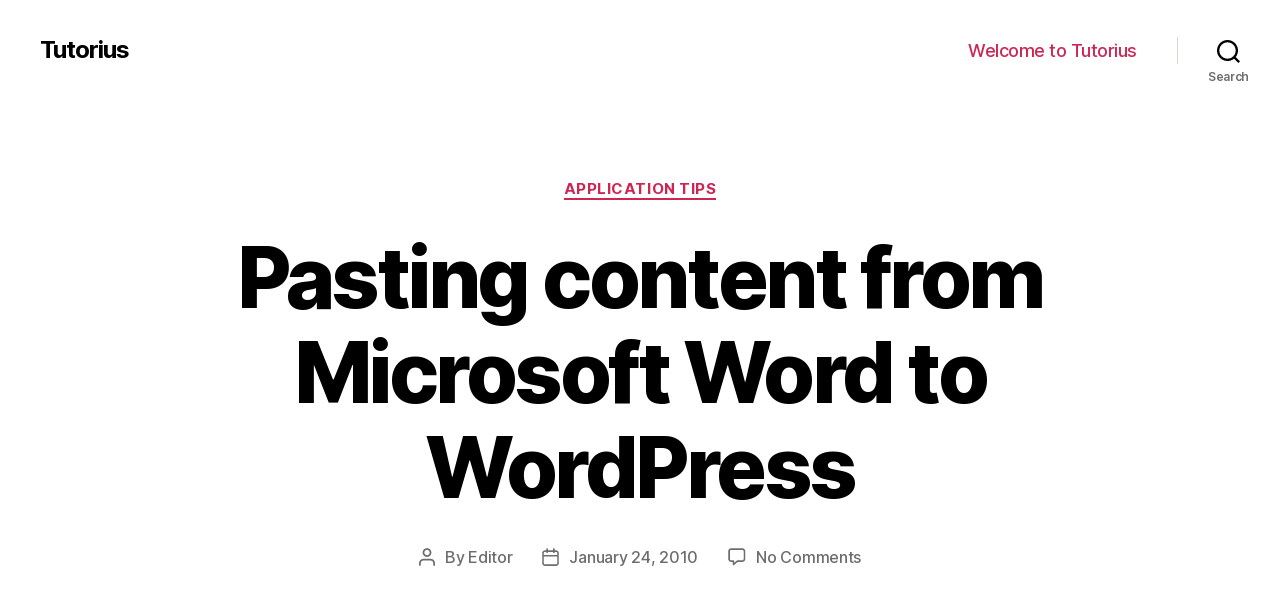

--- FILE ---
content_type: text/html; charset=UTF-8
request_url: http://www.tutorius.com/pasting-content-from-microsoft-word-to-wordpress
body_size: 14738
content:
<!DOCTYPE html>

<html class="no-js" lang="en-US">

	<head>

		<meta charset="UTF-8">
		<meta name="viewport" content="width=device-width, initial-scale=1.0" >

		<link rel="profile" href="https://gmpg.org/xfn/11">

		<title>Pasting content from Microsoft Word to WordPress &#8211; Tutorius</title>
<meta name='robots' content='max-image-preview:large' />
<link rel="alternate" type="application/rss+xml" title="Tutorius &raquo; Feed" href="http://www.tutorius.com/feed" />
<link rel="alternate" type="application/rss+xml" title="Tutorius &raquo; Comments Feed" href="http://www.tutorius.com/comments/feed" />
<link rel="alternate" type="application/rss+xml" title="Tutorius &raquo; Pasting content from Microsoft Word to WordPress Comments Feed" href="http://www.tutorius.com/pasting-content-from-microsoft-word-to-wordpress/feed" />
<link rel="alternate" title="oEmbed (JSON)" type="application/json+oembed" href="http://www.tutorius.com/wp-json/oembed/1.0/embed?url=http%3A%2F%2Fwww.tutorius.com%2Fpasting-content-from-microsoft-word-to-wordpress" />
<link rel="alternate" title="oEmbed (XML)" type="text/xml+oembed" href="http://www.tutorius.com/wp-json/oembed/1.0/embed?url=http%3A%2F%2Fwww.tutorius.com%2Fpasting-content-from-microsoft-word-to-wordpress&#038;format=xml" />
<style id='wp-img-auto-sizes-contain-inline-css'>
img:is([sizes=auto i],[sizes^="auto," i]){contain-intrinsic-size:3000px 1500px}
/*# sourceURL=wp-img-auto-sizes-contain-inline-css */
</style>
<style id='wp-emoji-styles-inline-css'>

	img.wp-smiley, img.emoji {
		display: inline !important;
		border: none !important;
		box-shadow: none !important;
		height: 1em !important;
		width: 1em !important;
		margin: 0 0.07em !important;
		vertical-align: -0.1em !important;
		background: none !important;
		padding: 0 !important;
	}
/*# sourceURL=wp-emoji-styles-inline-css */
</style>
<style id='wp-block-library-inline-css'>
:root{--wp-block-synced-color:#7a00df;--wp-block-synced-color--rgb:122,0,223;--wp-bound-block-color:var(--wp-block-synced-color);--wp-editor-canvas-background:#ddd;--wp-admin-theme-color:#007cba;--wp-admin-theme-color--rgb:0,124,186;--wp-admin-theme-color-darker-10:#006ba1;--wp-admin-theme-color-darker-10--rgb:0,107,160.5;--wp-admin-theme-color-darker-20:#005a87;--wp-admin-theme-color-darker-20--rgb:0,90,135;--wp-admin-border-width-focus:2px}@media (min-resolution:192dpi){:root{--wp-admin-border-width-focus:1.5px}}.wp-element-button{cursor:pointer}:root .has-very-light-gray-background-color{background-color:#eee}:root .has-very-dark-gray-background-color{background-color:#313131}:root .has-very-light-gray-color{color:#eee}:root .has-very-dark-gray-color{color:#313131}:root .has-vivid-green-cyan-to-vivid-cyan-blue-gradient-background{background:linear-gradient(135deg,#00d084,#0693e3)}:root .has-purple-crush-gradient-background{background:linear-gradient(135deg,#34e2e4,#4721fb 50%,#ab1dfe)}:root .has-hazy-dawn-gradient-background{background:linear-gradient(135deg,#faaca8,#dad0ec)}:root .has-subdued-olive-gradient-background{background:linear-gradient(135deg,#fafae1,#67a671)}:root .has-atomic-cream-gradient-background{background:linear-gradient(135deg,#fdd79a,#004a59)}:root .has-nightshade-gradient-background{background:linear-gradient(135deg,#330968,#31cdcf)}:root .has-midnight-gradient-background{background:linear-gradient(135deg,#020381,#2874fc)}:root{--wp--preset--font-size--normal:16px;--wp--preset--font-size--huge:42px}.has-regular-font-size{font-size:1em}.has-larger-font-size{font-size:2.625em}.has-normal-font-size{font-size:var(--wp--preset--font-size--normal)}.has-huge-font-size{font-size:var(--wp--preset--font-size--huge)}.has-text-align-center{text-align:center}.has-text-align-left{text-align:left}.has-text-align-right{text-align:right}.has-fit-text{white-space:nowrap!important}#end-resizable-editor-section{display:none}.aligncenter{clear:both}.items-justified-left{justify-content:flex-start}.items-justified-center{justify-content:center}.items-justified-right{justify-content:flex-end}.items-justified-space-between{justify-content:space-between}.screen-reader-text{border:0;clip-path:inset(50%);height:1px;margin:-1px;overflow:hidden;padding:0;position:absolute;width:1px;word-wrap:normal!important}.screen-reader-text:focus{background-color:#ddd;clip-path:none;color:#444;display:block;font-size:1em;height:auto;left:5px;line-height:normal;padding:15px 23px 14px;text-decoration:none;top:5px;width:auto;z-index:100000}html :where(.has-border-color){border-style:solid}html :where([style*=border-top-color]){border-top-style:solid}html :where([style*=border-right-color]){border-right-style:solid}html :where([style*=border-bottom-color]){border-bottom-style:solid}html :where([style*=border-left-color]){border-left-style:solid}html :where([style*=border-width]){border-style:solid}html :where([style*=border-top-width]){border-top-style:solid}html :where([style*=border-right-width]){border-right-style:solid}html :where([style*=border-bottom-width]){border-bottom-style:solid}html :where([style*=border-left-width]){border-left-style:solid}html :where(img[class*=wp-image-]){height:auto;max-width:100%}:where(figure){margin:0 0 1em}html :where(.is-position-sticky){--wp-admin--admin-bar--position-offset:var(--wp-admin--admin-bar--height,0px)}@media screen and (max-width:600px){html :where(.is-position-sticky){--wp-admin--admin-bar--position-offset:0px}}

/*# sourceURL=wp-block-library-inline-css */
</style><style id='global-styles-inline-css'>
:root{--wp--preset--aspect-ratio--square: 1;--wp--preset--aspect-ratio--4-3: 4/3;--wp--preset--aspect-ratio--3-4: 3/4;--wp--preset--aspect-ratio--3-2: 3/2;--wp--preset--aspect-ratio--2-3: 2/3;--wp--preset--aspect-ratio--16-9: 16/9;--wp--preset--aspect-ratio--9-16: 9/16;--wp--preset--color--black: #000000;--wp--preset--color--cyan-bluish-gray: #abb8c3;--wp--preset--color--white: #ffffff;--wp--preset--color--pale-pink: #f78da7;--wp--preset--color--vivid-red: #cf2e2e;--wp--preset--color--luminous-vivid-orange: #ff6900;--wp--preset--color--luminous-vivid-amber: #fcb900;--wp--preset--color--light-green-cyan: #7bdcb5;--wp--preset--color--vivid-green-cyan: #00d084;--wp--preset--color--pale-cyan-blue: #8ed1fc;--wp--preset--color--vivid-cyan-blue: #0693e3;--wp--preset--color--vivid-purple: #9b51e0;--wp--preset--color--accent: #cd2653;--wp--preset--color--primary: #000000;--wp--preset--color--secondary: #6d6d6d;--wp--preset--color--subtle-background: #dcd7ca;--wp--preset--color--background: #f5efe0;--wp--preset--gradient--vivid-cyan-blue-to-vivid-purple: linear-gradient(135deg,rgb(6,147,227) 0%,rgb(155,81,224) 100%);--wp--preset--gradient--light-green-cyan-to-vivid-green-cyan: linear-gradient(135deg,rgb(122,220,180) 0%,rgb(0,208,130) 100%);--wp--preset--gradient--luminous-vivid-amber-to-luminous-vivid-orange: linear-gradient(135deg,rgb(252,185,0) 0%,rgb(255,105,0) 100%);--wp--preset--gradient--luminous-vivid-orange-to-vivid-red: linear-gradient(135deg,rgb(255,105,0) 0%,rgb(207,46,46) 100%);--wp--preset--gradient--very-light-gray-to-cyan-bluish-gray: linear-gradient(135deg,rgb(238,238,238) 0%,rgb(169,184,195) 100%);--wp--preset--gradient--cool-to-warm-spectrum: linear-gradient(135deg,rgb(74,234,220) 0%,rgb(151,120,209) 20%,rgb(207,42,186) 40%,rgb(238,44,130) 60%,rgb(251,105,98) 80%,rgb(254,248,76) 100%);--wp--preset--gradient--blush-light-purple: linear-gradient(135deg,rgb(255,206,236) 0%,rgb(152,150,240) 100%);--wp--preset--gradient--blush-bordeaux: linear-gradient(135deg,rgb(254,205,165) 0%,rgb(254,45,45) 50%,rgb(107,0,62) 100%);--wp--preset--gradient--luminous-dusk: linear-gradient(135deg,rgb(255,203,112) 0%,rgb(199,81,192) 50%,rgb(65,88,208) 100%);--wp--preset--gradient--pale-ocean: linear-gradient(135deg,rgb(255,245,203) 0%,rgb(182,227,212) 50%,rgb(51,167,181) 100%);--wp--preset--gradient--electric-grass: linear-gradient(135deg,rgb(202,248,128) 0%,rgb(113,206,126) 100%);--wp--preset--gradient--midnight: linear-gradient(135deg,rgb(2,3,129) 0%,rgb(40,116,252) 100%);--wp--preset--font-size--small: 18px;--wp--preset--font-size--medium: 20px;--wp--preset--font-size--large: 26.25px;--wp--preset--font-size--x-large: 42px;--wp--preset--font-size--normal: 21px;--wp--preset--font-size--larger: 32px;--wp--preset--spacing--20: 0.44rem;--wp--preset--spacing--30: 0.67rem;--wp--preset--spacing--40: 1rem;--wp--preset--spacing--50: 1.5rem;--wp--preset--spacing--60: 2.25rem;--wp--preset--spacing--70: 3.38rem;--wp--preset--spacing--80: 5.06rem;--wp--preset--shadow--natural: 6px 6px 9px rgba(0, 0, 0, 0.2);--wp--preset--shadow--deep: 12px 12px 50px rgba(0, 0, 0, 0.4);--wp--preset--shadow--sharp: 6px 6px 0px rgba(0, 0, 0, 0.2);--wp--preset--shadow--outlined: 6px 6px 0px -3px rgb(255, 255, 255), 6px 6px rgb(0, 0, 0);--wp--preset--shadow--crisp: 6px 6px 0px rgb(0, 0, 0);}:where(.is-layout-flex){gap: 0.5em;}:where(.is-layout-grid){gap: 0.5em;}body .is-layout-flex{display: flex;}.is-layout-flex{flex-wrap: wrap;align-items: center;}.is-layout-flex > :is(*, div){margin: 0;}body .is-layout-grid{display: grid;}.is-layout-grid > :is(*, div){margin: 0;}:where(.wp-block-columns.is-layout-flex){gap: 2em;}:where(.wp-block-columns.is-layout-grid){gap: 2em;}:where(.wp-block-post-template.is-layout-flex){gap: 1.25em;}:where(.wp-block-post-template.is-layout-grid){gap: 1.25em;}.has-black-color{color: var(--wp--preset--color--black) !important;}.has-cyan-bluish-gray-color{color: var(--wp--preset--color--cyan-bluish-gray) !important;}.has-white-color{color: var(--wp--preset--color--white) !important;}.has-pale-pink-color{color: var(--wp--preset--color--pale-pink) !important;}.has-vivid-red-color{color: var(--wp--preset--color--vivid-red) !important;}.has-luminous-vivid-orange-color{color: var(--wp--preset--color--luminous-vivid-orange) !important;}.has-luminous-vivid-amber-color{color: var(--wp--preset--color--luminous-vivid-amber) !important;}.has-light-green-cyan-color{color: var(--wp--preset--color--light-green-cyan) !important;}.has-vivid-green-cyan-color{color: var(--wp--preset--color--vivid-green-cyan) !important;}.has-pale-cyan-blue-color{color: var(--wp--preset--color--pale-cyan-blue) !important;}.has-vivid-cyan-blue-color{color: var(--wp--preset--color--vivid-cyan-blue) !important;}.has-vivid-purple-color{color: var(--wp--preset--color--vivid-purple) !important;}.has-black-background-color{background-color: var(--wp--preset--color--black) !important;}.has-cyan-bluish-gray-background-color{background-color: var(--wp--preset--color--cyan-bluish-gray) !important;}.has-white-background-color{background-color: var(--wp--preset--color--white) !important;}.has-pale-pink-background-color{background-color: var(--wp--preset--color--pale-pink) !important;}.has-vivid-red-background-color{background-color: var(--wp--preset--color--vivid-red) !important;}.has-luminous-vivid-orange-background-color{background-color: var(--wp--preset--color--luminous-vivid-orange) !important;}.has-luminous-vivid-amber-background-color{background-color: var(--wp--preset--color--luminous-vivid-amber) !important;}.has-light-green-cyan-background-color{background-color: var(--wp--preset--color--light-green-cyan) !important;}.has-vivid-green-cyan-background-color{background-color: var(--wp--preset--color--vivid-green-cyan) !important;}.has-pale-cyan-blue-background-color{background-color: var(--wp--preset--color--pale-cyan-blue) !important;}.has-vivid-cyan-blue-background-color{background-color: var(--wp--preset--color--vivid-cyan-blue) !important;}.has-vivid-purple-background-color{background-color: var(--wp--preset--color--vivid-purple) !important;}.has-black-border-color{border-color: var(--wp--preset--color--black) !important;}.has-cyan-bluish-gray-border-color{border-color: var(--wp--preset--color--cyan-bluish-gray) !important;}.has-white-border-color{border-color: var(--wp--preset--color--white) !important;}.has-pale-pink-border-color{border-color: var(--wp--preset--color--pale-pink) !important;}.has-vivid-red-border-color{border-color: var(--wp--preset--color--vivid-red) !important;}.has-luminous-vivid-orange-border-color{border-color: var(--wp--preset--color--luminous-vivid-orange) !important;}.has-luminous-vivid-amber-border-color{border-color: var(--wp--preset--color--luminous-vivid-amber) !important;}.has-light-green-cyan-border-color{border-color: var(--wp--preset--color--light-green-cyan) !important;}.has-vivid-green-cyan-border-color{border-color: var(--wp--preset--color--vivid-green-cyan) !important;}.has-pale-cyan-blue-border-color{border-color: var(--wp--preset--color--pale-cyan-blue) !important;}.has-vivid-cyan-blue-border-color{border-color: var(--wp--preset--color--vivid-cyan-blue) !important;}.has-vivid-purple-border-color{border-color: var(--wp--preset--color--vivid-purple) !important;}.has-vivid-cyan-blue-to-vivid-purple-gradient-background{background: var(--wp--preset--gradient--vivid-cyan-blue-to-vivid-purple) !important;}.has-light-green-cyan-to-vivid-green-cyan-gradient-background{background: var(--wp--preset--gradient--light-green-cyan-to-vivid-green-cyan) !important;}.has-luminous-vivid-amber-to-luminous-vivid-orange-gradient-background{background: var(--wp--preset--gradient--luminous-vivid-amber-to-luminous-vivid-orange) !important;}.has-luminous-vivid-orange-to-vivid-red-gradient-background{background: var(--wp--preset--gradient--luminous-vivid-orange-to-vivid-red) !important;}.has-very-light-gray-to-cyan-bluish-gray-gradient-background{background: var(--wp--preset--gradient--very-light-gray-to-cyan-bluish-gray) !important;}.has-cool-to-warm-spectrum-gradient-background{background: var(--wp--preset--gradient--cool-to-warm-spectrum) !important;}.has-blush-light-purple-gradient-background{background: var(--wp--preset--gradient--blush-light-purple) !important;}.has-blush-bordeaux-gradient-background{background: var(--wp--preset--gradient--blush-bordeaux) !important;}.has-luminous-dusk-gradient-background{background: var(--wp--preset--gradient--luminous-dusk) !important;}.has-pale-ocean-gradient-background{background: var(--wp--preset--gradient--pale-ocean) !important;}.has-electric-grass-gradient-background{background: var(--wp--preset--gradient--electric-grass) !important;}.has-midnight-gradient-background{background: var(--wp--preset--gradient--midnight) !important;}.has-small-font-size{font-size: var(--wp--preset--font-size--small) !important;}.has-medium-font-size{font-size: var(--wp--preset--font-size--medium) !important;}.has-large-font-size{font-size: var(--wp--preset--font-size--large) !important;}.has-x-large-font-size{font-size: var(--wp--preset--font-size--x-large) !important;}
/*# sourceURL=global-styles-inline-css */
</style>

<style id='classic-theme-styles-inline-css'>
/*! This file is auto-generated */
.wp-block-button__link{color:#fff;background-color:#32373c;border-radius:9999px;box-shadow:none;text-decoration:none;padding:calc(.667em + 2px) calc(1.333em + 2px);font-size:1.125em}.wp-block-file__button{background:#32373c;color:#fff;text-decoration:none}
/*# sourceURL=/wp-includes/css/classic-themes.min.css */
</style>
<link rel='stylesheet' id='wp-syntax-css-css' href='http://www.tutorius.com/wp-content/plugins/wp-syntax/css/wp-syntax.css?ver=1.2' media='all' />
<link rel='stylesheet' id='twentytwenty-style-css' href='http://www.tutorius.com/wp-content/themes/twentytwenty/style.css?ver=1.2' media='all' />
<style id='twentytwenty-style-inline-css'>
.color-accent,.color-accent-hover:hover,.color-accent-hover:focus,:root .has-accent-color,.has-drop-cap:not(:focus):first-letter,.wp-block-button.is-style-outline,a { color: #cd2653; }blockquote,.border-color-accent,.border-color-accent-hover:hover,.border-color-accent-hover:focus { border-color: #cd2653; }button:not(.toggle),.button,.faux-button,.wp-block-button__link,.wp-block-file .wp-block-file__button,input[type="button"],input[type="reset"],input[type="submit"],.bg-accent,.bg-accent-hover:hover,.bg-accent-hover:focus,:root .has-accent-background-color,.comment-reply-link { background-color: #cd2653; }.fill-children-accent,.fill-children-accent * { fill: #cd2653; }body,.entry-title a,:root .has-primary-color { color: #000000; }:root .has-primary-background-color { background-color: #000000; }cite,figcaption,.wp-caption-text,.post-meta,.entry-content .wp-block-archives li,.entry-content .wp-block-categories li,.entry-content .wp-block-latest-posts li,.wp-block-latest-comments__comment-date,.wp-block-latest-posts__post-date,.wp-block-embed figcaption,.wp-block-image figcaption,.wp-block-pullquote cite,.comment-metadata,.comment-respond .comment-notes,.comment-respond .logged-in-as,.pagination .dots,.entry-content hr:not(.has-background),hr.styled-separator,:root .has-secondary-color { color: #6d6d6d; }:root .has-secondary-background-color { background-color: #6d6d6d; }pre,fieldset,input,textarea,table,table *,hr { border-color: #dcd7ca; }caption,code,code,kbd,samp,.wp-block-table.is-style-stripes tbody tr:nth-child(odd),:root .has-subtle-background-background-color { background-color: #dcd7ca; }.wp-block-table.is-style-stripes { border-bottom-color: #dcd7ca; }.wp-block-latest-posts.is-grid li { border-top-color: #dcd7ca; }:root .has-subtle-background-color { color: #dcd7ca; }body:not(.overlay-header) .primary-menu > li > a,body:not(.overlay-header) .primary-menu > li > .icon,.modal-menu a,.footer-menu a, .footer-widgets a,#site-footer .wp-block-button.is-style-outline,.wp-block-pullquote:before,.singular:not(.overlay-header) .entry-header a,.archive-header a,.header-footer-group .color-accent,.header-footer-group .color-accent-hover:hover { color: #cd2653; }.social-icons a,#site-footer button:not(.toggle),#site-footer .button,#site-footer .faux-button,#site-footer .wp-block-button__link,#site-footer .wp-block-file__button,#site-footer input[type="button"],#site-footer input[type="reset"],#site-footer input[type="submit"] { background-color: #cd2653; }.header-footer-group,body:not(.overlay-header) #site-header .toggle,.menu-modal .toggle { color: #000000; }body:not(.overlay-header) .primary-menu ul { background-color: #000000; }body:not(.overlay-header) .primary-menu > li > ul:after { border-bottom-color: #000000; }body:not(.overlay-header) .primary-menu ul ul:after { border-left-color: #000000; }.site-description,body:not(.overlay-header) .toggle-inner .toggle-text,.widget .post-date,.widget .rss-date,.widget_archive li,.widget_categories li,.widget cite,.widget_pages li,.widget_meta li,.widget_nav_menu li,.powered-by-wordpress,.to-the-top,.singular .entry-header .post-meta,.singular:not(.overlay-header) .entry-header .post-meta a { color: #6d6d6d; }.header-footer-group pre,.header-footer-group fieldset,.header-footer-group input,.header-footer-group textarea,.header-footer-group table,.header-footer-group table *,.footer-nav-widgets-wrapper,#site-footer,.menu-modal nav *,.footer-widgets-outer-wrapper,.footer-top { border-color: #dcd7ca; }.header-footer-group table caption,body:not(.overlay-header) .header-inner .toggle-wrapper::before { background-color: #dcd7ca; }
/*# sourceURL=twentytwenty-style-inline-css */
</style>
<link rel='stylesheet' id='twentytwenty-print-style-css' href='http://www.tutorius.com/wp-content/themes/twentytwenty/print.css?ver=1.2' media='print' />
<script src="http://www.tutorius.com/wp-includes/js/jquery/jquery.min.js?ver=3.7.1" id="jquery-core-js"></script>
<script src="http://www.tutorius.com/wp-includes/js/jquery/jquery-migrate.min.js?ver=3.4.1" id="jquery-migrate-js"></script>
<script id="jquery-js-after">
jQuery(document).ready(function() {
	jQuery(".7a0d5afbdf262a7aa99e73181c16d00d").click(function() {
		jQuery.post(
			"http://www.tutorius.com/wp-admin/admin-ajax.php", {
				"action": "quick_adsense_onpost_ad_click",
				"quick_adsense_onpost_ad_index": jQuery(this).attr("data-index"),
				"quick_adsense_nonce": "44a0f0ee3b",
			}, function(response) { }
		);
	});
});

//# sourceURL=jquery-js-after
</script>
<script src="http://www.tutorius.com/wp-content/themes/twentytwenty/assets/js/index.js?ver=1.2" id="twentytwenty-js-js" async></script>
<link rel="https://api.w.org/" href="http://www.tutorius.com/wp-json/" /><link rel="alternate" title="JSON" type="application/json" href="http://www.tutorius.com/wp-json/wp/v2/posts/757" /><link rel="EditURI" type="application/rsd+xml" title="RSD" href="http://www.tutorius.com/xmlrpc.php?rsd" />
<meta name="generator" content="WordPress 6.9" />
<link rel="canonical" href="http://www.tutorius.com/pasting-content-from-microsoft-word-to-wordpress" />
<link rel='shortlink' href='http://www.tutorius.com/?p=757' />
	<script>document.documentElement.className = document.documentElement.className.replace( 'no-js', 'js' );</script>
	
	</head>

	<body class="wp-singular post-template-default single single-post postid-757 single-format-standard wp-embed-responsive wp-theme-twentytwenty singular enable-search-modal missing-post-thumbnail has-single-pagination showing-comments show-avatars footer-top-visible">

		<a class="skip-link screen-reader-text" href="#site-content">Skip to the content</a>
		<header id="site-header" class="header-footer-group" role="banner">

			<div class="header-inner section-inner">

				<div class="header-titles-wrapper">

					
						<button class="toggle search-toggle mobile-search-toggle" data-toggle-target=".search-modal" data-toggle-body-class="showing-search-modal" data-set-focus=".search-modal .search-field" aria-expanded="false">
							<span class="toggle-inner">
								<span class="toggle-icon">
									<svg class="svg-icon" aria-hidden="true" role="img" focusable="false" xmlns="http://www.w3.org/2000/svg" width="23" height="23" viewBox="0 0 23 23"><path d="M38.710696,48.0601792 L43,52.3494831 L41.3494831,54 L37.0601792,49.710696 C35.2632422,51.1481185 32.9839107,52.0076499 30.5038249,52.0076499 C24.7027226,52.0076499 20,47.3049272 20,41.5038249 C20,35.7027226 24.7027226,31 30.5038249,31 C36.3049272,31 41.0076499,35.7027226 41.0076499,41.5038249 C41.0076499,43.9839107 40.1481185,46.2632422 38.710696,48.0601792 Z M36.3875844,47.1716785 C37.8030221,45.7026647 38.6734666,43.7048964 38.6734666,41.5038249 C38.6734666,36.9918565 35.0157934,33.3341833 30.5038249,33.3341833 C25.9918565,33.3341833 22.3341833,36.9918565 22.3341833,41.5038249 C22.3341833,46.0157934 25.9918565,49.6734666 30.5038249,49.6734666 C32.7048964,49.6734666 34.7026647,48.8030221 36.1716785,47.3875844 C36.2023931,47.347638 36.2360451,47.3092237 36.2726343,47.2726343 C36.3092237,47.2360451 36.347638,47.2023931 36.3875844,47.1716785 Z" transform="translate(-20 -31)" /></svg>								</span>
								<span class="toggle-text">Search</span>
							</span>
						</button><!-- .search-toggle -->

					
					<div class="header-titles">

						<div class="site-title faux-heading"><a href="http://www.tutorius.com/">Tutorius</a></div>
					</div><!-- .header-titles -->

					<button class="toggle nav-toggle mobile-nav-toggle" data-toggle-target=".menu-modal"  data-toggle-body-class="showing-menu-modal" aria-expanded="false" data-set-focus=".close-nav-toggle">
						<span class="toggle-inner">
							<span class="toggle-icon">
								<svg class="svg-icon" aria-hidden="true" role="img" focusable="false" xmlns="http://www.w3.org/2000/svg" width="26" height="7" viewBox="0 0 26 7"><path fill-rule="evenodd" d="M332.5,45 C330.567003,45 329,43.4329966 329,41.5 C329,39.5670034 330.567003,38 332.5,38 C334.432997,38 336,39.5670034 336,41.5 C336,43.4329966 334.432997,45 332.5,45 Z M342,45 C340.067003,45 338.5,43.4329966 338.5,41.5 C338.5,39.5670034 340.067003,38 342,38 C343.932997,38 345.5,39.5670034 345.5,41.5 C345.5,43.4329966 343.932997,45 342,45 Z M351.5,45 C349.567003,45 348,43.4329966 348,41.5 C348,39.5670034 349.567003,38 351.5,38 C353.432997,38 355,39.5670034 355,41.5 C355,43.4329966 353.432997,45 351.5,45 Z" transform="translate(-329 -38)" /></svg>							</span>
							<span class="toggle-text">Menu</span>
						</span>
					</button><!-- .nav-toggle -->

				</div><!-- .header-titles-wrapper -->

				<div class="header-navigation-wrapper">

					
							<nav class="primary-menu-wrapper" aria-label="Horizontal" role="navigation">

								<ul class="primary-menu reset-list-style">

								<li class="page_item page-item-2"><a href="http://www.tutorius.com/about">Welcome to Tutorius</a></li>

								</ul>

							</nav><!-- .primary-menu-wrapper -->

						
						<div class="header-toggles hide-no-js">

						
							<div class="toggle-wrapper search-toggle-wrapper">

								<button class="toggle search-toggle desktop-search-toggle" data-toggle-target=".search-modal" data-toggle-body-class="showing-search-modal" data-set-focus=".search-modal .search-field" aria-expanded="false">
									<span class="toggle-inner">
										<svg class="svg-icon" aria-hidden="true" role="img" focusable="false" xmlns="http://www.w3.org/2000/svg" width="23" height="23" viewBox="0 0 23 23"><path d="M38.710696,48.0601792 L43,52.3494831 L41.3494831,54 L37.0601792,49.710696 C35.2632422,51.1481185 32.9839107,52.0076499 30.5038249,52.0076499 C24.7027226,52.0076499 20,47.3049272 20,41.5038249 C20,35.7027226 24.7027226,31 30.5038249,31 C36.3049272,31 41.0076499,35.7027226 41.0076499,41.5038249 C41.0076499,43.9839107 40.1481185,46.2632422 38.710696,48.0601792 Z M36.3875844,47.1716785 C37.8030221,45.7026647 38.6734666,43.7048964 38.6734666,41.5038249 C38.6734666,36.9918565 35.0157934,33.3341833 30.5038249,33.3341833 C25.9918565,33.3341833 22.3341833,36.9918565 22.3341833,41.5038249 C22.3341833,46.0157934 25.9918565,49.6734666 30.5038249,49.6734666 C32.7048964,49.6734666 34.7026647,48.8030221 36.1716785,47.3875844 C36.2023931,47.347638 36.2360451,47.3092237 36.2726343,47.2726343 C36.3092237,47.2360451 36.347638,47.2023931 36.3875844,47.1716785 Z" transform="translate(-20 -31)" /></svg>										<span class="toggle-text">Search</span>
									</span>
								</button><!-- .search-toggle -->

							</div>

							
						</div><!-- .header-toggles -->
						
				</div><!-- .header-navigation-wrapper -->

			</div><!-- .header-inner -->

			<div class="search-modal cover-modal header-footer-group" data-modal-target-string=".search-modal">

	<div class="search-modal-inner modal-inner">

		<div class="section-inner">

			<form role="search" aria-label="Search for:" method="get" class="search-form" action="http://www.tutorius.com/">
	<label for="search-form-1">
		<span class="screen-reader-text">Search for:</span>
		<input type="search" id="search-form-1" class="search-field" placeholder="Search &hellip;" value="" name="s" />
	</label>
	<input type="submit" class="search-submit" value="Search" />
</form>

			<button class="toggle search-untoggle close-search-toggle fill-children-current-color" data-toggle-target=".search-modal" data-toggle-body-class="showing-search-modal" data-set-focus=".search-modal .search-field" aria-expanded="false">
				<span class="screen-reader-text">Close search</span>
				<svg class="svg-icon" aria-hidden="true" role="img" focusable="false" xmlns="http://www.w3.org/2000/svg" width="16" height="16" viewBox="0 0 16 16"><polygon fill="" fill-rule="evenodd" points="6.852 7.649 .399 1.195 1.445 .149 7.899 6.602 14.352 .149 15.399 1.195 8.945 7.649 15.399 14.102 14.352 15.149 7.899 8.695 1.445 15.149 .399 14.102" /></svg>			</button><!-- .search-toggle -->

		</div><!-- .section-inner -->

	</div><!-- .search-modal-inner -->

</div><!-- .menu-modal -->

		</header><!-- #site-header -->

		
<div class="menu-modal cover-modal header-footer-group" data-modal-target-string=".menu-modal">

	<div class="menu-modal-inner modal-inner">

		<div class="menu-wrapper section-inner">

			<div class="menu-top">

				<button class="toggle close-nav-toggle fill-children-current-color" data-toggle-target=".menu-modal" data-toggle-body-class="showing-menu-modal" aria-expanded="false" data-set-focus=".menu-modal">
					<span class="toggle-text">Close Menu</span>
					<svg class="svg-icon" aria-hidden="true" role="img" focusable="false" xmlns="http://www.w3.org/2000/svg" width="16" height="16" viewBox="0 0 16 16"><polygon fill="" fill-rule="evenodd" points="6.852 7.649 .399 1.195 1.445 .149 7.899 6.602 14.352 .149 15.399 1.195 8.945 7.649 15.399 14.102 14.352 15.149 7.899 8.695 1.445 15.149 .399 14.102" /></svg>				</button><!-- .nav-toggle -->

				
					<nav class="mobile-menu" aria-label="Mobile" role="navigation">

						<ul class="modal-menu reset-list-style">

						<li class="page_item page-item-2"><div class="ancestor-wrapper"><a href="http://www.tutorius.com/about">Welcome to Tutorius</a></div><!-- .ancestor-wrapper --></li>

						</ul>

					</nav>

					
			</div><!-- .menu-top -->

			<div class="menu-bottom">

				
			</div><!-- .menu-bottom -->

		</div><!-- .menu-wrapper -->

	</div><!-- .menu-modal-inner -->

</div><!-- .menu-modal -->

<main id="site-content" role="main">

	
<article class="post-757 post type-post status-publish format-standard hentry category-application-tips tag-conversion tag-joomla tag-ms-word tag-paste tag-wordpress" id="post-757">

	
<header class="entry-header has-text-align-center header-footer-group">

	<div class="entry-header-inner section-inner medium">

		
			<div class="entry-categories">
				<span class="screen-reader-text">Categories</span>
				<div class="entry-categories-inner">
					<a href="http://www.tutorius.com/category/it/application-tips" rel="category tag">Application Tips</a>				</div><!-- .entry-categories-inner -->
			</div><!-- .entry-categories -->

			<h1 class="entry-title">Pasting content from Microsoft Word to WordPress</h1>
		<div class="post-meta-wrapper post-meta-single post-meta-single-top">

			<ul class="post-meta">

									<li class="post-author meta-wrapper">
						<span class="meta-icon">
							<span class="screen-reader-text">Post author</span>
							<svg class="svg-icon" aria-hidden="true" role="img" focusable="false" xmlns="http://www.w3.org/2000/svg" width="18" height="20" viewBox="0 0 18 20"><path fill="" d="M18,19 C18,19.5522847 17.5522847,20 17,20 C16.4477153,20 16,19.5522847 16,19 L16,17 C16,15.3431458 14.6568542,14 13,14 L5,14 C3.34314575,14 2,15.3431458 2,17 L2,19 C2,19.5522847 1.55228475,20 1,20 C0.44771525,20 0,19.5522847 0,19 L0,17 C0,14.2385763 2.23857625,12 5,12 L13,12 C15.7614237,12 18,14.2385763 18,17 L18,19 Z M9,10 C6.23857625,10 4,7.76142375 4,5 C4,2.23857625 6.23857625,0 9,0 C11.7614237,0 14,2.23857625 14,5 C14,7.76142375 11.7614237,10 9,10 Z M9,8 C10.6568542,8 12,6.65685425 12,5 C12,3.34314575 10.6568542,2 9,2 C7.34314575,2 6,3.34314575 6,5 C6,6.65685425 7.34314575,8 9,8 Z" /></svg>						</span>
						<span class="meta-text">
							By <a href="http://www.tutorius.com/author/scaiferw">Editor</a>						</span>
					</li>
										<li class="post-date meta-wrapper">
						<span class="meta-icon">
							<span class="screen-reader-text">Post date</span>
							<svg class="svg-icon" aria-hidden="true" role="img" focusable="false" xmlns="http://www.w3.org/2000/svg" width="18" height="19" viewBox="0 0 18 19"><path fill="" d="M4.60069444,4.09375 L3.25,4.09375 C2.47334957,4.09375 1.84375,4.72334957 1.84375,5.5 L1.84375,7.26736111 L16.15625,7.26736111 L16.15625,5.5 C16.15625,4.72334957 15.5266504,4.09375 14.75,4.09375 L13.3993056,4.09375 L13.3993056,4.55555556 C13.3993056,5.02154581 13.0215458,5.39930556 12.5555556,5.39930556 C12.0895653,5.39930556 11.7118056,5.02154581 11.7118056,4.55555556 L11.7118056,4.09375 L6.28819444,4.09375 L6.28819444,4.55555556 C6.28819444,5.02154581 5.9104347,5.39930556 5.44444444,5.39930556 C4.97845419,5.39930556 4.60069444,5.02154581 4.60069444,4.55555556 L4.60069444,4.09375 Z M6.28819444,2.40625 L11.7118056,2.40625 L11.7118056,1 C11.7118056,0.534009742 12.0895653,0.15625 12.5555556,0.15625 C13.0215458,0.15625 13.3993056,0.534009742 13.3993056,1 L13.3993056,2.40625 L14.75,2.40625 C16.4586309,2.40625 17.84375,3.79136906 17.84375,5.5 L17.84375,15.875 C17.84375,17.5836309 16.4586309,18.96875 14.75,18.96875 L3.25,18.96875 C1.54136906,18.96875 0.15625,17.5836309 0.15625,15.875 L0.15625,5.5 C0.15625,3.79136906 1.54136906,2.40625 3.25,2.40625 L4.60069444,2.40625 L4.60069444,1 C4.60069444,0.534009742 4.97845419,0.15625 5.44444444,0.15625 C5.9104347,0.15625 6.28819444,0.534009742 6.28819444,1 L6.28819444,2.40625 Z M1.84375,8.95486111 L1.84375,15.875 C1.84375,16.6516504 2.47334957,17.28125 3.25,17.28125 L14.75,17.28125 C15.5266504,17.28125 16.15625,16.6516504 16.15625,15.875 L16.15625,8.95486111 L1.84375,8.95486111 Z" /></svg>						</span>
						<span class="meta-text">
							<a href="http://www.tutorius.com/pasting-content-from-microsoft-word-to-wordpress">January 24, 2010</a>
						</span>
					</li>
										<li class="post-comment-link meta-wrapper">
						<span class="meta-icon">
							<svg class="svg-icon" aria-hidden="true" role="img" focusable="false" xmlns="http://www.w3.org/2000/svg" width="19" height="19" viewBox="0 0 19 19"><path d="M9.43016863,13.2235931 C9.58624731,13.094699 9.7823475,13.0241935 9.98476849,13.0241935 L15.0564516,13.0241935 C15.8581553,13.0241935 16.5080645,12.3742843 16.5080645,11.5725806 L16.5080645,3.44354839 C16.5080645,2.64184472 15.8581553,1.99193548 15.0564516,1.99193548 L3.44354839,1.99193548 C2.64184472,1.99193548 1.99193548,2.64184472 1.99193548,3.44354839 L1.99193548,11.5725806 C1.99193548,12.3742843 2.64184472,13.0241935 3.44354839,13.0241935 L5.76612903,13.0241935 C6.24715123,13.0241935 6.63709677,13.4141391 6.63709677,13.8951613 L6.63709677,15.5301903 L9.43016863,13.2235931 Z M3.44354839,14.766129 C1.67980032,14.766129 0.25,13.3363287 0.25,11.5725806 L0.25,3.44354839 C0.25,1.67980032 1.67980032,0.25 3.44354839,0.25 L15.0564516,0.25 C16.8201997,0.25 18.25,1.67980032 18.25,3.44354839 L18.25,11.5725806 C18.25,13.3363287 16.8201997,14.766129 15.0564516,14.766129 L10.2979143,14.766129 L6.32072889,18.0506004 C5.75274472,18.5196577 4.89516129,18.1156602 4.89516129,17.3790323 L4.89516129,14.766129 L3.44354839,14.766129 Z" /></svg>						</span>
						<span class="meta-text">
							<a href="http://www.tutorius.com/pasting-content-from-microsoft-word-to-wordpress#respond">No Comments<span class="screen-reader-text"> on Pasting content from Microsoft Word to WordPress</span></a>						</span>
					</li>
					
			</ul><!-- .post-meta -->

		</div><!-- .post-meta-wrapper -->

		
	</div><!-- .entry-header-inner -->

</header><!-- .entry-header -->

	<div class="post-inner thin ">

		<div class="entry-content">

			<div class="7a0d5afbdf262a7aa99e73181c16d00d" data-index="1" style="float: none; margin:10px 0 10px 0; text-align:center;">
<script type="text/javascript"><!--
google_ad_client = "pub-1446689423128800";
/* 468x60, created 11/21/07 */
google_ad_slot = "0069725091";
google_ad_width = 468;
google_ad_height = 60;
//-->
</script>
<script type="text/javascript"
src="http://pagead2.googlesyndication.com/pagead/show_ads.js">
</script>
</div>
<p>Pasting content directly from Microsoft Word can create serious formatting problems, but there is a trick to avoid it.</p>
<p>When pasting from MS Word, click the Â button at the end of the editor toolbar in WordPress to open out the second row of the toolbar.</p>
<p>Then click the "Paste from Word" button Â on the second row which gives you a pop-up to paste the content into.</p>
<p>This pastes it in without all the MS Word codes.</p>
<p>Most alternate text editors in WordPress, as well as those in Joomla, seem to have an equivalent "Paste from Word" button.</p>
<!--CusAds0-->
<div style="font-size: 0px; height: 0px; line-height: 0px; margin: 0; padding: 0; clear: both;"></div>
		</div><!-- .entry-content -->

	</div><!-- .post-inner -->

	<div class="section-inner">
		
		<div class="post-meta-wrapper post-meta-single post-meta-single-bottom">

			<ul class="post-meta">

									<li class="post-tags meta-wrapper">
						<span class="meta-icon">
							<span class="screen-reader-text">Tags</span>
							<svg class="svg-icon" aria-hidden="true" role="img" focusable="false" xmlns="http://www.w3.org/2000/svg" width="18" height="18" viewBox="0 0 18 18"><path fill="" d="M15.4496399,8.42490555 L8.66109799,1.63636364 L1.63636364,1.63636364 L1.63636364,8.66081885 L8.42522727,15.44178 C8.57869221,15.5954158 8.78693789,15.6817418 9.00409091,15.6817418 C9.22124393,15.6817418 9.42948961,15.5954158 9.58327627,15.4414581 L15.4486339,9.57610048 C15.7651495,9.25692435 15.7649133,8.74206554 15.4496399,8.42490555 Z M16.6084423,10.7304545 L10.7406818,16.59822 C10.280287,17.0591273 9.65554997,17.3181054 9.00409091,17.3181054 C8.35263185,17.3181054 7.72789481,17.0591273 7.26815877,16.5988788 L0.239976954,9.57887876 C0.0863319284,9.4254126 0,9.21716044 0,9 L0,0.818181818 C0,0.366312477 0.366312477,0 0.818181818,0 L9,0 C9.21699531,0 9.42510306,0.0862010512 9.57854191,0.239639906 L16.6084423,7.26954545 C17.5601275,8.22691012 17.5601275,9.77308988 16.6084423,10.7304545 Z M5,6 C4.44771525,6 4,5.55228475 4,5 C4,4.44771525 4.44771525,4 5,4 C5.55228475,4 6,4.44771525 6,5 C6,5.55228475 5.55228475,6 5,6 Z" /></svg>						</span>
						<span class="meta-text">
							<a href="http://www.tutorius.com/tag/conversion" rel="tag">conversion</a>, <a href="http://www.tutorius.com/tag/joomla" rel="tag">Joomla!</a>, <a href="http://www.tutorius.com/tag/ms-word" rel="tag">ms word</a>, <a href="http://www.tutorius.com/tag/paste" rel="tag">paste</a>, <a href="http://www.tutorius.com/tag/wordpress" rel="tag">WordPress</a>						</span>
					</li>
					
			</ul><!-- .post-meta -->

		</div><!-- .post-meta-wrapper -->

		
	</div><!-- .section-inner -->

	
	<nav class="pagination-single section-inner" aria-label="Post" role="navigation">

		<hr class="styled-separator is-style-wide" aria-hidden="true" />

		<div class="pagination-single-inner">

			
				<a class="previous-post" href="http://www.tutorius.com/tips-for-setting-up-joomla-websites">
					<span class="arrow" aria-hidden="true">&larr;</span>
					<span class="title"><span class="title-inner">Tips for Setting up Joomla! websites</span></span>
				</a>

				
				<a class="next-post" href="http://www.tutorius.com/alternation-row-colors-in-excel">
					<span class="arrow" aria-hidden="true">&rarr;</span>
						<span class="title"><span class="title-inner">Alternation Row Colors in Excel</span></span>
				</a>
				
		</div><!-- .pagination-single-inner -->

		<hr class="styled-separator is-style-wide" aria-hidden="true" />

	</nav><!-- .pagination-single -->

	
		<div class="comments-wrapper section-inner">

				<div id="respond" class="comment-respond">
		<h2 id="reply-title" class="comment-reply-title">Leave a Reply</h2><p class="must-log-in">You must be <a href="http://www.tutorius.com/wp-login.php?redirect_to=http%3A%2F%2Fwww.tutorius.com%2Fpasting-content-from-microsoft-word-to-wordpress">logged in</a> to post a comment.</p>	</div><!-- #respond -->
	
		</div><!-- .comments-wrapper -->

		
</article><!-- .post -->

</main><!-- #site-content -->


	<div class="footer-nav-widgets-wrapper header-footer-group">

		<div class="footer-inner section-inner">

			
			
				<aside class="footer-widgets-outer-wrapper" role="complementary">

					<div class="footer-widgets-wrapper">

						
							<div class="footer-widgets column-one grid-item">
								
		<div class="widget widget_recent_entries"><div class="widget-content">
		<h2 class="widget-title subheading heading-size-3">Recent Posts</h2>
		<ul>
											<li>
					<a href="http://www.tutorius.com/source-for-microsoft-isos-and-install-media">Source for Microsoft ISO's and Install Media</a>
									</li>
											<li>
					<a href="http://www.tutorius.com/incomplete-dates-in-mysql">Incomplete Dates in MySQL</a>
									</li>
											<li>
					<a href="http://www.tutorius.com/defining-image-shown-when-linked-in-facebook">Defining image shown when linked in Facebook</a>
									</li>
											<li>
					<a href="http://www.tutorius.com/converting-vcard-vcf-files-to-comma-separated-csv">Converting vCard (.vcf) files to Comma Separated (.csv)</a>
									</li>
											<li>
					<a href="http://www.tutorius.com/parameter-extensions">Batch Parameter Extensions</a>
									</li>
					</ul>

		</div></div><div class="widget widget_links"><div class="widget-content"><h2 class="widget-title subheading heading-size-3">Blogroll</h2>
	<ul class='xoxo blogroll'>
<li><a href="http://alexking.org/blog/2005/04/12/svn-as-a-web-site-maintenence-tool" target="_blank">SVN as a Website Maintenance Tool</a></li>
<li><a href="http://www.office123.net/top-10-open-source-business-applications.html">Top 10 Open Source Business Applications</a></li>

	</ul>
</div></div>
<div class="widget widget_tag_cloud"><div class="widget-content"><h2 class="widget-title subheading heading-size-3">Tags</h2><div class="tagcloud"><a href="http://www.tutorius.com/tag/audacity" class="tag-cloud-link tag-link-94 tag-link-position-1" style="font-size: 8pt;" aria-label="audacity (1 item)">audacity</a>
<a href="http://www.tutorius.com/tag/audio" class="tag-cloud-link tag-link-95 tag-link-position-2" style="font-size: 8pt;" aria-label="audio (1 item)">audio</a>
<a href="http://www.tutorius.com/tag/bluetooth" class="tag-cloud-link tag-link-105 tag-link-position-3" style="font-size: 8pt;" aria-label="bluetooth (1 item)">bluetooth</a>
<a href="http://www.tutorius.com/tag/cable" class="tag-cloud-link tag-link-98 tag-link-position-4" style="font-size: 8pt;" aria-label="cable (1 item)">cable</a>
<a href="http://www.tutorius.com/tag/calendar" class="tag-cloud-link tag-link-73 tag-link-position-5" style="font-size: 8pt;" aria-label="calendar (1 item)">calendar</a>
<a href="http://www.tutorius.com/tag/comma" class="tag-cloud-link tag-link-122 tag-link-position-6" style="font-size: 8pt;" aria-label="comma (1 item)">comma</a>
<a href="http://www.tutorius.com/tag/contacts" class="tag-cloud-link tag-link-55 tag-link-position-7" style="font-size: 16.4pt;" aria-label="Contacts (2 items)">Contacts</a>
<a href="http://www.tutorius.com/tag/css" class="tag-cloud-link tag-link-84 tag-link-position-8" style="font-size: 22pt;" aria-label="CSS (3 items)">CSS</a>
<a href="http://www.tutorius.com/tag/csv" class="tag-cloud-link tag-link-61 tag-link-position-9" style="font-size: 16.4pt;" aria-label="csv (2 items)">csv</a>
<a href="http://www.tutorius.com/tag/dns" class="tag-cloud-link tag-link-14 tag-link-position-10" style="font-size: 16.4pt;" aria-label="dns (2 items)">dns</a>
<a href="http://www.tutorius.com/tag/downloads" class="tag-cloud-link tag-link-131 tag-link-position-11" style="font-size: 8pt;" aria-label="downloads (1 item)">downloads</a>
<a href="http://www.tutorius.com/tag/dreamhost" class="tag-cloud-link tag-link-76 tag-link-position-12" style="font-size: 8pt;" aria-label="dreamhost (1 item)">dreamhost</a>
<a href="http://www.tutorius.com/tag/drm" class="tag-cloud-link tag-link-93 tag-link-position-13" style="font-size: 8pt;" aria-label="DRM (1 item)">DRM</a>
<a href="http://www.tutorius.com/tag/ebook" class="tag-cloud-link tag-link-115 tag-link-position-14" style="font-size: 22pt;" aria-label="ebook (3 items)">ebook</a>
<a href="http://www.tutorius.com/tag/ebooks" class="tag-cloud-link tag-link-92 tag-link-position-15" style="font-size: 22pt;" aria-label="eBooks (3 items)">eBooks</a>
<a href="http://www.tutorius.com/tag/facebook" class="tag-cloud-link tag-link-123 tag-link-position-16" style="font-size: 8pt;" aria-label="facebook (1 item)">facebook</a>
<a href="http://www.tutorius.com/tag/gmail" class="tag-cloud-link tag-link-78 tag-link-position-17" style="font-size: 22pt;" aria-label="gmail (3 items)">gmail</a>
<a href="http://www.tutorius.com/tag/google" class="tag-cloud-link tag-link-34 tag-link-position-18" style="font-size: 16.4pt;" aria-label="google (2 items)">google</a>
<a href="http://www.tutorius.com/tag/graphic" class="tag-cloud-link tag-link-126 tag-link-position-19" style="font-size: 8pt;" aria-label="graphic (1 item)">graphic</a>
<a href="http://www.tutorius.com/tag/htaccess" class="tag-cloud-link tag-link-58 tag-link-position-20" style="font-size: 16.4pt;" aria-label="htaccess (2 items)">htaccess</a>
<a href="http://www.tutorius.com/tag/https" class="tag-cloud-link tag-link-75 tag-link-position-21" style="font-size: 16.4pt;" aria-label="https (2 items)">https</a>
<a href="http://www.tutorius.com/tag/image" class="tag-cloud-link tag-link-52 tag-link-position-22" style="font-size: 16.4pt;" aria-label="image (2 items)">image</a>
<a href="http://www.tutorius.com/tag/ios" class="tag-cloud-link tag-link-77 tag-link-position-23" style="font-size: 16.4pt;" aria-label="ios (2 items)">ios</a>
<a href="http://www.tutorius.com/tag/ipad" class="tag-cloud-link tag-link-71 tag-link-position-24" style="font-size: 16.4pt;" aria-label="ipad (2 items)">ipad</a>
<a href="http://www.tutorius.com/tag/iphone" class="tag-cloud-link tag-link-87 tag-link-position-25" style="font-size: 22pt;" aria-label="iPhone (3 items)">iPhone</a>
<a href="http://www.tutorius.com/tag/iso" class="tag-cloud-link tag-link-128 tag-link-position-26" style="font-size: 8pt;" aria-label="iso (1 item)">iso</a>
<a href="http://www.tutorius.com/tag/kindle" class="tag-cloud-link tag-link-116 tag-link-position-27" style="font-size: 22pt;" aria-label="kindle (3 items)">kindle</a>
<a href="http://www.tutorius.com/tag/license" class="tag-cloud-link tag-link-132 tag-link-position-28" style="font-size: 8pt;" aria-label="license (1 item)">license</a>
<a href="http://www.tutorius.com/tag/link" class="tag-cloud-link tag-link-125 tag-link-position-29" style="font-size: 8pt;" aria-label="link (1 item)">link</a>
<a href="http://www.tutorius.com/tag/macro" class="tag-cloud-link tag-link-89 tag-link-position-30" style="font-size: 8pt;" aria-label="macro (1 item)">macro</a>
<a href="http://www.tutorius.com/tag/media" class="tag-cloud-link tag-link-129 tag-link-position-31" style="font-size: 8pt;" aria-label="media (1 item)">media</a>
<a href="http://www.tutorius.com/tag/microsoft" class="tag-cloud-link tag-link-130 tag-link-position-32" style="font-size: 8pt;" aria-label="microsoft (1 item)">microsoft</a>
<a href="http://www.tutorius.com/tag/ms-word" class="tag-cloud-link tag-link-43 tag-link-position-33" style="font-size: 16.4pt;" aria-label="ms word (2 items)">ms word</a>
<a href="http://www.tutorius.com/tag/pdf" class="tag-cloud-link tag-link-114 tag-link-position-34" style="font-size: 8pt;" aria-label="pdf (1 item)">pdf</a>
<a href="http://www.tutorius.com/tag/post" class="tag-cloud-link tag-link-127 tag-link-position-35" style="font-size: 8pt;" aria-label="post (1 item)">post</a>
<a href="http://www.tutorius.com/tag/rewrite" class="tag-cloud-link tag-link-57 tag-link-position-36" style="font-size: 16.4pt;" aria-label="rewrite (2 items)">rewrite</a>
<a href="http://www.tutorius.com/tag/scan" class="tag-cloud-link tag-link-110 tag-link-position-37" style="font-size: 8pt;" aria-label="scan (1 item)">scan</a>
<a href="http://www.tutorius.com/tag/social-media" class="tag-cloud-link tag-link-124 tag-link-position-38" style="font-size: 8pt;" aria-label="social media (1 item)">social media</a>
<a href="http://www.tutorius.com/tag/ssl" class="tag-cloud-link tag-link-69 tag-link-position-39" style="font-size: 16.4pt;" aria-label="ssl (2 items)">ssl</a>
<a href="http://www.tutorius.com/tag/tangle" class="tag-cloud-link tag-link-99 tag-link-position-40" style="font-size: 8pt;" aria-label="tangle (1 item)">tangle</a>
<a href="http://www.tutorius.com/tag/validation" class="tag-cloud-link tag-link-33 tag-link-position-41" style="font-size: 16.4pt;" aria-label="validation (2 items)">validation</a>
<a href="http://www.tutorius.com/tag/vba" class="tag-cloud-link tag-link-90 tag-link-position-42" style="font-size: 8pt;" aria-label="vba (1 item)">vba</a>
<a href="http://www.tutorius.com/tag/vcard" class="tag-cloud-link tag-link-121 tag-link-position-43" style="font-size: 8pt;" aria-label="vcard (1 item)">vcard</a>
<a href="http://www.tutorius.com/tag/vcf" class="tag-cloud-link tag-link-120 tag-link-position-44" style="font-size: 8pt;" aria-label="vcf (1 item)">vcf</a>
<a href="http://www.tutorius.com/tag/wordpress" class="tag-cloud-link tag-link-81 tag-link-position-45" style="font-size: 16.4pt;" aria-label="WordPress (2 items)">WordPress</a></div>
</div></div><div class="widget widget_categories"><div class="widget-content"><h2 class="widget-title subheading heading-size-3">Categories</h2>
			<ul>
					<li class="cat-item cat-item-104"><a href="http://www.tutorius.com/category/consumertech">Consumer Technology</a> (7)
<ul class='children'>
	<li class="cat-item cat-item-91"><a href="http://www.tutorius.com/category/consumertech/ebooks">eBooks</a> (2)
</li>
	<li class="cat-item cat-item-53"><a href="http://www.tutorius.com/category/consumertech/iphone">iPhone</a> (4)
</li>
</ul>
</li>
	<li class="cat-item cat-item-100"><a href="http://www.tutorius.com/category/food">Food</a> (3)
</li>
	<li class="cat-item cat-item-103"><a href="http://www.tutorius.com/category/it">Information Technology</a> (143)
<ul class='children'>
	<li class="cat-item cat-item-37"><a href="http://www.tutorius.com/category/it/application-tips">Application Tips</a> (6)
</li>
	<li class="cat-item cat-item-16"><a href="http://www.tutorius.com/category/it/css">CSS</a> (8)
</li>
	<li class="cat-item cat-item-5"><a href="http://www.tutorius.com/category/it/database">Database</a> (15)
</li>
	<li class="cat-item cat-item-12"><a href="http://www.tutorius.com/category/it/dhtml">DHTML</a> (3)
</li>
	<li class="cat-item cat-item-32"><a href="http://www.tutorius.com/category/it/dos-dos-scripting">DOS &amp; DOS Scripting</a> (4)
</li>
	<li class="cat-item cat-item-79"><a href="http://www.tutorius.com/category/it/email">eMail</a> (5)
</li>
	<li class="cat-item cat-item-31"><a href="http://www.tutorius.com/category/it/graphics">Graphics</a> (4)
</li>
	<li class="cat-item cat-item-107"><a href="http://www.tutorius.com/category/it/hardware">Hardware</a> (1)
</li>
	<li class="cat-item cat-item-38"><a href="http://www.tutorius.com/category/it/it-resources">IT Resources</a> (2)
</li>
	<li class="cat-item cat-item-11"><a href="http://www.tutorius.com/category/it/javascript">JavaScript</a> (5)
</li>
	<li class="cat-item cat-item-21"><a href="http://www.tutorius.com/category/it/joomla">Joomla!</a> (11)
</li>
	<li class="cat-item cat-item-70"><a href="http://www.tutorius.com/category/it/jquery-2">jQuery</a> (1)
</li>
	<li class="cat-item cat-item-20"><a href="http://www.tutorius.com/category/it/linux">Linux</a> (2)
</li>
	<li class="cat-item cat-item-8"><a href="http://www.tutorius.com/category/it/mysql">MySQL</a> (30)
</li>
	<li class="cat-item cat-item-4"><a href="http://www.tutorius.com/category/it/networking">Networking</a> (2)
</li>
	<li class="cat-item cat-item-96"><a href="http://www.tutorius.com/category/it/office-productivity">Office Productivity</a> (1)
</li>
	<li class="cat-item cat-item-6"><a href="http://www.tutorius.com/category/it/operating-systems">Operating Systems</a> (11)
</li>
	<li class="cat-item cat-item-7"><a href="http://www.tutorius.com/category/it/php">PHP</a> (29)
</li>
	<li class="cat-item cat-item-74"><a href="http://www.tutorius.com/category/it/powershell">PowerShell</a> (1)
</li>
	<li class="cat-item cat-item-65"><a href="http://www.tutorius.com/category/it/security">Security</a> (4)
</li>
	<li class="cat-item cat-item-80"><a href="http://www.tutorius.com/category/it/smtp">SMTP</a> (1)
</li>
	<li class="cat-item cat-item-30"><a href="http://www.tutorius.com/category/it/snippet">Snippet</a> (2)
</li>
	<li class="cat-item cat-item-85"><a href="http://www.tutorius.com/category/it/vista">Vista</a> (2)
</li>
	<li class="cat-item cat-item-3"><a href="http://www.tutorius.com/category/it/web-development">Web Development</a> (32)
</li>
	<li class="cat-item cat-item-64"><a href="http://www.tutorius.com/category/it/web-server">Web Server</a> (3)
</li>
	<li class="cat-item cat-item-9"><a href="http://www.tutorius.com/category/it/wordpress">WordPress</a> (14)
</li>
</ul>
</li>
	<li class="cat-item cat-item-97"><a href="http://www.tutorius.com/category/miscellaneous">Miscellaneous</a> (1)
</li>
	<li class="cat-item cat-item-1"><a href="http://www.tutorius.com/category/uncategorized">Uncategorized</a> (23)
</li>
			</ul>

			</div></div><div class="widget widget_archive"><div class="widget-content"><h2 class="widget-title subheading heading-size-3">Tutorius Archives</h2>		<label class="screen-reader-text" for="archives-dropdown-2">Tutorius Archives</label>
		<select id="archives-dropdown-2" name="archive-dropdown">
			
			<option value="">Select Month</option>
				<option value='http://www.tutorius.com/2017/09'> September 2017 &nbsp;(2)</option>
	<option value='http://www.tutorius.com/2017/05'> May 2017 &nbsp;(1)</option>
	<option value='http://www.tutorius.com/2017/04'> April 2017 &nbsp;(2)</option>
	<option value='http://www.tutorius.com/2017/03'> March 2017 &nbsp;(2)</option>
	<option value='http://www.tutorius.com/2017/01'> January 2017 &nbsp;(6)</option>
	<option value='http://www.tutorius.com/2016/12'> December 2016 &nbsp;(1)</option>
	<option value='http://www.tutorius.com/2016/11'> November 2016 &nbsp;(2)</option>
	<option value='http://www.tutorius.com/2016/10'> October 2016 &nbsp;(1)</option>
	<option value='http://www.tutorius.com/2016/09'> September 2016 &nbsp;(1)</option>
	<option value='http://www.tutorius.com/2016/03'> March 2016 &nbsp;(1)</option>
	<option value='http://www.tutorius.com/2016/02'> February 2016 &nbsp;(1)</option>
	<option value='http://www.tutorius.com/2015/04'> April 2015 &nbsp;(2)</option>
	<option value='http://www.tutorius.com/2015/01'> January 2015 &nbsp;(2)</option>
	<option value='http://www.tutorius.com/2014/09'> September 2014 &nbsp;(1)</option>
	<option value='http://www.tutorius.com/2014/05'> May 2014 &nbsp;(1)</option>
	<option value='http://www.tutorius.com/2014/03'> March 2014 &nbsp;(1)</option>
	<option value='http://www.tutorius.com/2014/01'> January 2014 &nbsp;(1)</option>
	<option value='http://www.tutorius.com/2013/02'> February 2013 &nbsp;(1)</option>
	<option value='http://www.tutorius.com/2013/01'> January 2013 &nbsp;(1)</option>
	<option value='http://www.tutorius.com/2012/12'> December 2012 &nbsp;(1)</option>
	<option value='http://www.tutorius.com/2012/08'> August 2012 &nbsp;(1)</option>
	<option value='http://www.tutorius.com/2012/07'> July 2012 &nbsp;(1)</option>
	<option value='http://www.tutorius.com/2012/04'> April 2012 &nbsp;(1)</option>
	<option value='http://www.tutorius.com/2012/03'> March 2012 &nbsp;(4)</option>
	<option value='http://www.tutorius.com/2012/01'> January 2012 &nbsp;(1)</option>
	<option value='http://www.tutorius.com/2011/12'> December 2011 &nbsp;(1)</option>
	<option value='http://www.tutorius.com/2011/11'> November 2011 &nbsp;(2)</option>
	<option value='http://www.tutorius.com/2011/10'> October 2011 &nbsp;(4)</option>
	<option value='http://www.tutorius.com/2011/09'> September 2011 &nbsp;(2)</option>
	<option value='http://www.tutorius.com/2011/03'> March 2011 &nbsp;(3)</option>
	<option value='http://www.tutorius.com/2010/12'> December 2010 &nbsp;(1)</option>
	<option value='http://www.tutorius.com/2010/11'> November 2010 &nbsp;(2)</option>
	<option value='http://www.tutorius.com/2010/09'> September 2010 &nbsp;(2)</option>
	<option value='http://www.tutorius.com/2010/08'> August 2010 &nbsp;(5)</option>
	<option value='http://www.tutorius.com/2010/06'> June 2010 &nbsp;(5)</option>
	<option value='http://www.tutorius.com/2010/05'> May 2010 &nbsp;(8)</option>
	<option value='http://www.tutorius.com/2010/04'> April 2010 &nbsp;(6)</option>
	<option value='http://www.tutorius.com/2010/03'> March 2010 &nbsp;(5)</option>
	<option value='http://www.tutorius.com/2010/01'> January 2010 &nbsp;(3)</option>
	<option value='http://www.tutorius.com/2009/12'> December 2009 &nbsp;(2)</option>
	<option value='http://www.tutorius.com/2009/11'> November 2009 &nbsp;(11)</option>
	<option value='http://www.tutorius.com/2009/10'> October 2009 &nbsp;(12)</option>
	<option value='http://www.tutorius.com/2009/09'> September 2009 &nbsp;(3)</option>
	<option value='http://www.tutorius.com/2009/08'> August 2009 &nbsp;(8)</option>
	<option value='http://www.tutorius.com/2009/07'> July 2009 &nbsp;(9)</option>
	<option value='http://www.tutorius.com/2009/06'> June 2009 &nbsp;(4)</option>
	<option value='http://www.tutorius.com/2009/05'> May 2009 &nbsp;(1)</option>
	<option value='http://www.tutorius.com/2009/04'> April 2009 &nbsp;(1)</option>
	<option value='http://www.tutorius.com/2009/02'> February 2009 &nbsp;(3)</option>
	<option value='http://www.tutorius.com/2009/01'> January 2009 &nbsp;(3)</option>
	<option value='http://www.tutorius.com/2008/12'> December 2008 &nbsp;(1)</option>
	<option value='http://www.tutorius.com/2008/11'> November 2008 &nbsp;(3)</option>
	<option value='http://www.tutorius.com/2008/10'> October 2008 &nbsp;(3)</option>
	<option value='http://www.tutorius.com/2008/09'> September 2008 &nbsp;(5)</option>
	<option value='http://www.tutorius.com/2008/08'> August 2008 &nbsp;(7)</option>
	<option value='http://www.tutorius.com/2008/06'> June 2008 &nbsp;(3)</option>
	<option value='http://www.tutorius.com/2008/03'> March 2008 &nbsp;(3)</option>
	<option value='http://www.tutorius.com/2008/02'> February 2008 &nbsp;(1)</option>
	<option value='http://www.tutorius.com/2008/01'> January 2008 &nbsp;(1)</option>
	<option value='http://www.tutorius.com/2007/11'> November 2007 &nbsp;(3)</option>

		</select>

			<script>
( ( dropdownId ) => {
	const dropdown = document.getElementById( dropdownId );
	function onSelectChange() {
		setTimeout( () => {
			if ( 'escape' === dropdown.dataset.lastkey ) {
				return;
			}
			if ( dropdown.value ) {
				document.location.href = dropdown.value;
			}
		}, 250 );
	}
	function onKeyUp( event ) {
		if ( 'Escape' === event.key ) {
			dropdown.dataset.lastkey = 'escape';
		} else {
			delete dropdown.dataset.lastkey;
		}
	}
	function onClick() {
		delete dropdown.dataset.lastkey;
	}
	dropdown.addEventListener( 'keyup', onKeyUp );
	dropdown.addEventListener( 'click', onClick );
	dropdown.addEventListener( 'change', onSelectChange );
})( "archives-dropdown-2" );

//# sourceURL=WP_Widget_Archives%3A%3Awidget
</script>
</div></div>							</div>

						
						
					</div><!-- .footer-widgets-wrapper -->

				</aside><!-- .footer-widgets-outer-wrapper -->

			
		</div><!-- .footer-inner -->

	</div><!-- .footer-nav-widgets-wrapper -->


			<footer id="site-footer" role="contentinfo" class="header-footer-group">

				<div class="section-inner">

					<div class="footer-credits">

						<p class="footer-copyright">&copy;
							2026							<a href="http://www.tutorius.com/">Tutorius</a>
						</p><!-- .footer-copyright -->

						<p class="powered-by-wordpress">
							<a href="https://wordpress.org/">
								Powered by WordPress							</a>
						</p><!-- .powered-by-wordpress -->

					</div><!-- .footer-credits -->

					<a class="to-the-top" href="#site-header">
						<span class="to-the-top-long">
							To the top <span class="arrow" aria-hidden="true">&uarr;</span>						</span><!-- .to-the-top-long -->
						<span class="to-the-top-short">
							Up <span class="arrow" aria-hidden="true">&uarr;</span>						</span><!-- .to-the-top-short -->
					</a><!-- .to-the-top -->

				</div><!-- .section-inner -->

			</footer><!-- #site-footer -->

		<script type="speculationrules">
{"prefetch":[{"source":"document","where":{"and":[{"href_matches":"/*"},{"not":{"href_matches":["/wp-*.php","/wp-admin/*","/wp-content/uploads/*","/wp-content/*","/wp-content/plugins/*","/wp-content/themes/twentytwenty/*","/*\\?(.+)"]}},{"not":{"selector_matches":"a[rel~=\"nofollow\"]"}},{"not":{"selector_matches":".no-prefetch, .no-prefetch a"}}]},"eagerness":"conservative"}]}
</script>
	<script>
	/(trident|msie)/i.test(navigator.userAgent)&&document.getElementById&&window.addEventListener&&window.addEventListener("hashchange",function(){var t,e=location.hash.substring(1);/^[A-z0-9_-]+$/.test(e)&&(t=document.getElementById(e))&&(/^(?:a|select|input|button|textarea)$/i.test(t.tagName)||(t.tabIndex=-1),t.focus())},!1);
	</script>
	<script src="http://www.tutorius.com/wp-content/plugins/wp-syntax/js/wp-syntax.js?ver=1.2" id="wp-syntax-js-js"></script>
<script id="wp-emoji-settings" type="application/json">
{"baseUrl":"https://s.w.org/images/core/emoji/17.0.2/72x72/","ext":".png","svgUrl":"https://s.w.org/images/core/emoji/17.0.2/svg/","svgExt":".svg","source":{"concatemoji":"http://www.tutorius.com/wp-includes/js/wp-emoji-release.min.js?ver=6.9"}}
</script>
<script type="module">
/*! This file is auto-generated */
const a=JSON.parse(document.getElementById("wp-emoji-settings").textContent),o=(window._wpemojiSettings=a,"wpEmojiSettingsSupports"),s=["flag","emoji"];function i(e){try{var t={supportTests:e,timestamp:(new Date).valueOf()};sessionStorage.setItem(o,JSON.stringify(t))}catch(e){}}function c(e,t,n){e.clearRect(0,0,e.canvas.width,e.canvas.height),e.fillText(t,0,0);t=new Uint32Array(e.getImageData(0,0,e.canvas.width,e.canvas.height).data);e.clearRect(0,0,e.canvas.width,e.canvas.height),e.fillText(n,0,0);const a=new Uint32Array(e.getImageData(0,0,e.canvas.width,e.canvas.height).data);return t.every((e,t)=>e===a[t])}function p(e,t){e.clearRect(0,0,e.canvas.width,e.canvas.height),e.fillText(t,0,0);var n=e.getImageData(16,16,1,1);for(let e=0;e<n.data.length;e++)if(0!==n.data[e])return!1;return!0}function u(e,t,n,a){switch(t){case"flag":return n(e,"\ud83c\udff3\ufe0f\u200d\u26a7\ufe0f","\ud83c\udff3\ufe0f\u200b\u26a7\ufe0f")?!1:!n(e,"\ud83c\udde8\ud83c\uddf6","\ud83c\udde8\u200b\ud83c\uddf6")&&!n(e,"\ud83c\udff4\udb40\udc67\udb40\udc62\udb40\udc65\udb40\udc6e\udb40\udc67\udb40\udc7f","\ud83c\udff4\u200b\udb40\udc67\u200b\udb40\udc62\u200b\udb40\udc65\u200b\udb40\udc6e\u200b\udb40\udc67\u200b\udb40\udc7f");case"emoji":return!a(e,"\ud83e\u1fac8")}return!1}function f(e,t,n,a){let r;const o=(r="undefined"!=typeof WorkerGlobalScope&&self instanceof WorkerGlobalScope?new OffscreenCanvas(300,150):document.createElement("canvas")).getContext("2d",{willReadFrequently:!0}),s=(o.textBaseline="top",o.font="600 32px Arial",{});return e.forEach(e=>{s[e]=t(o,e,n,a)}),s}function r(e){var t=document.createElement("script");t.src=e,t.defer=!0,document.head.appendChild(t)}a.supports={everything:!0,everythingExceptFlag:!0},new Promise(t=>{let n=function(){try{var e=JSON.parse(sessionStorage.getItem(o));if("object"==typeof e&&"number"==typeof e.timestamp&&(new Date).valueOf()<e.timestamp+604800&&"object"==typeof e.supportTests)return e.supportTests}catch(e){}return null}();if(!n){if("undefined"!=typeof Worker&&"undefined"!=typeof OffscreenCanvas&&"undefined"!=typeof URL&&URL.createObjectURL&&"undefined"!=typeof Blob)try{var e="postMessage("+f.toString()+"("+[JSON.stringify(s),u.toString(),c.toString(),p.toString()].join(",")+"));",a=new Blob([e],{type:"text/javascript"});const r=new Worker(URL.createObjectURL(a),{name:"wpTestEmojiSupports"});return void(r.onmessage=e=>{i(n=e.data),r.terminate(),t(n)})}catch(e){}i(n=f(s,u,c,p))}t(n)}).then(e=>{for(const n in e)a.supports[n]=e[n],a.supports.everything=a.supports.everything&&a.supports[n],"flag"!==n&&(a.supports.everythingExceptFlag=a.supports.everythingExceptFlag&&a.supports[n]);var t;a.supports.everythingExceptFlag=a.supports.everythingExceptFlag&&!a.supports.flag,a.supports.everything||((t=a.source||{}).concatemoji?r(t.concatemoji):t.wpemoji&&t.twemoji&&(r(t.twemoji),r(t.wpemoji)))});
//# sourceURL=http://www.tutorius.com/wp-includes/js/wp-emoji-loader.min.js
</script>

	</body>
</html>


--- FILE ---
content_type: text/html; charset=utf-8
request_url: https://www.google.com/recaptcha/api2/aframe
body_size: 269
content:
<!DOCTYPE HTML><html><head><meta http-equiv="content-type" content="text/html; charset=UTF-8"></head><body><script nonce="O1t7-Xum8G2PMY-Eu3GzLQ">/** Anti-fraud and anti-abuse applications only. See google.com/recaptcha */ try{var clients={'sodar':'https://pagead2.googlesyndication.com/pagead/sodar?'};window.addEventListener("message",function(a){try{if(a.source===window.parent){var b=JSON.parse(a.data);var c=clients[b['id']];if(c){var d=document.createElement('img');d.src=c+b['params']+'&rc='+(localStorage.getItem("rc::a")?sessionStorage.getItem("rc::b"):"");window.document.body.appendChild(d);sessionStorage.setItem("rc::e",parseInt(sessionStorage.getItem("rc::e")||0)+1);localStorage.setItem("rc::h",'1769735295500');}}}catch(b){}});window.parent.postMessage("_grecaptcha_ready", "*");}catch(b){}</script></body></html>